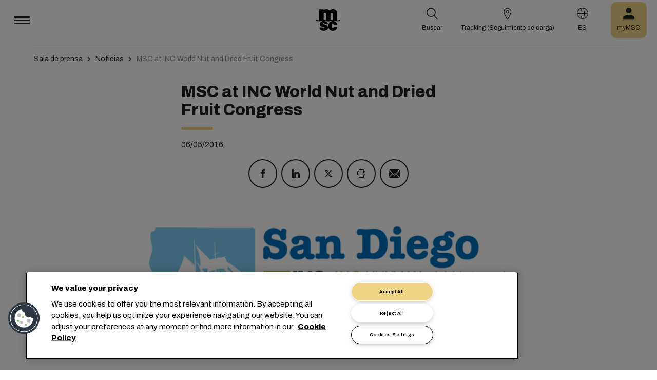

--- FILE ---
content_type: text/html; charset=utf-8
request_url: https://www.msc.com/es/newsroom/news/2016/may/msc-at-inc-world-nut-and-dried-fruit-congress
body_size: 13691
content:



<!DOCTYPE html>
<html lang="es" dir="ltr">
<head>
    <meta charset="utf-8">
    <meta name="viewport" content="width=device-width, initial-scale=1">
    <script type="module" src="/_sc/Assets/scripts/alpine.min.js?v=2953476"></script>
    <link href="/_sc/Assets/css/main.css?v=2953476" rel="stylesheet">
    <link rel="icon" type="image/x-icon" href="/_sc/Assets/images/favicons/favicon.ico?v=2953476">
        <script>
            window.dataLayer = window.dataLayer || [];
            function gtag() { dataLayer.push(arguments); }
            gtag('consent', 'default', {
                'ad_storage': 'denied',
                'analytics_storage': 'denied',
                'ad_personalization': 'denied',
                'ad_user_data': 'denied',
                'wait_for_update': 2000
            });
        </script>

	<script>
		var dataLayer = window.dataLayer = window.dataLayer || [];
		var dimensions = {
			"codeStatus": '200',
			"pageCategory": '',
			"pageName": 'MSC at INC World Nut and Dried Fruit Congress'
		};
		dataLayer.push(dimensions);
	</script>

    <!-- Google Tag Manager -->
<script>
        (function (w, d, s, l, i) {
            w[l] = w[l] || []; w[l].push({
                'gtm.start': new Date().getTime(),
                event: 'gtm.js'
            });
            var f = d.getElementsByTagName(s)[0],
                j = d.createElement(s),
                dl = l != 'dataLayer' ? '&l=' + l : '';
            j.async = true;
            j.src = '/metrics/?id=' + i + dl;
            f.parentNode.insertBefore(j, f);
        })(window, document, 'script', 'dataLayer', '');
</script>
    <!-- End Google Tag Manager -->
<script type="application/ld+json">
    {
    "@context": "https://schema.org/",
            "@id" : "www.msc.com/es/newsroom/news/2016/may/msc-at-inc-world-nut-and-dried-fruit-congress",
            "@type" : "Article",
            "url" : "www.msc.com/es/newsroom/news/2016/may/msc-at-inc-world-nut-and-dried-fruit-congress",
            "description" : "As a leader in dried fruit and nut transportation in the USA, MSC is pleased to exhibit at INC World Nut and Dried Fruit Congress in San Diego. ",
                        "headline" : "MSC at INC World Nut and Dried Fruit Congress",
                        "datePublished" : "5/6/2016 9:35:57 AM",
                        "image" : "/-/media/images/msc-cargo/articles/imported-articles/san_driego_2016_570x32.gif?rev=-1",
            "publisher": {
                "@type" : "Organization",
                "name" : "MSC",
                "url" : "https://www.msc.com/"
            },
            "author" : "MSC"
    }
</script>




<!-- OneTrust Cookies Consent Notice start for msc.com -->
<script src="https://cdn.cookielaw.org/consent/52856e67-db13-4ee2-a0ff-2746eb011113/otSDKStub.js"  type="text/javascript" charset="UTF-8" data-domain-script="52856e67-db13-4ee2-a0ff-2746eb011113" ></script>
<script type="text/javascript">
function OptanonWrapper() { }
</script>
<!-- OneTrust Cookies Consent Notice end for msc.com -->

<script
  src="https://privacyportal-eu-cdn.onetrust.com/consent-receipt-scripts/scripts/otconsent-1.0.min.js"
  type="text/javascript"
  data-ot-id="4d0f0420-9941-4d59-903c-3cb61fde5441"
  charset="UTF-8"
  id="consent-receipt-script"
  data-ot-consent-register-event="document-load"
></script>


<!-- Hotjar Tracking Code for https://www.msc.com -->
<script type="text/plain" class="optanon-category-C0002">
    (function(h,o,t,j,a,r){
        h.hj=h.hj||function(){(h.hj.q=h.hj.q||[]).push(arguments)};
        h._hjSettings={hjid:2787946,hjsv:6};
        a=o.getElementsByTagName('head')[0];
        r=o.createElement('script');r.async=1;
        r.src=t+h._hjSettings.hjid+j+h._hjSettings.hjsv;
        a.appendChild(r);
    })(window,document,'https://static.hotjar.com/c/hotjar-','.js?sv=');
</script>


	<title>MSC at INC World Nut and Dried Fruit Congress | MSC</title>
	<meta name="robots" content="index, follow" />
	<link rel="canonical" href="https://www.msc.com/en/newsroom/news/2016/may/msc-at-inc-world-nut-and-dried-fruit-congress" />

		<meta name="twitter:title" content="MSC at INC World Nut and Dried Fruit Congress | MSC" />
		<meta name="twitter:image" content="https://www.msc.com/-/media/images/msc-cargo/articles/imported-articles/san_driego_2016_570x32.gif?rev=-1" />
		<meta property="og:url" content="https://www.msc.com/en/newsroom/news/2016/may/msc-at-inc-world-nut-and-dried-fruit-congress" />
		<meta property="og:type" content="article" />
		<meta property="og:title" content="MSC at INC World Nut and Dried Fruit Congress | MSC" />
		<meta property="og:image" content="https://www.msc.com/-/media/images/msc-cargo/articles/imported-articles/san_driego_2016_570x32.gif?rev=-1" />
		<meta property="og:site_name" content="MSC" />
		<meta property="og:locale" content="en_US" />

    

<script>(window.BOOMR_mq=window.BOOMR_mq||[]).push(["addVar",{"rua.upush":"false","rua.cpush":"true","rua.upre":"false","rua.cpre":"true","rua.uprl":"false","rua.cprl":"false","rua.cprf":"false","rua.trans":"SJ-0614ae8d-633f-4257-af79-ff20c1e03b89","rua.cook":"false","rua.ims":"false","rua.ufprl":"false","rua.cfprl":"true","rua.isuxp":"false","rua.texp":"norulematch","rua.ceh":"false","rua.ueh":"false","rua.ieh.st":"0"}]);</script>
                              <script>!function(e){var n="https://s.go-mpulse.net/boomerang/";if("False"=="True")e.BOOMR_config=e.BOOMR_config||{},e.BOOMR_config.PageParams=e.BOOMR_config.PageParams||{},e.BOOMR_config.PageParams.pci=!0,n="https://s2.go-mpulse.net/boomerang/";if(window.BOOMR_API_key="Q3Z5L-LDXFN-XQVXZ-6VBTA-NUYWW",function(){function e(){if(!o){var e=document.createElement("script");e.id="boomr-scr-as",e.src=window.BOOMR.url,e.async=!0,i.parentNode.appendChild(e),o=!0}}function t(e){o=!0;var n,t,a,r,d=document,O=window;if(window.BOOMR.snippetMethod=e?"if":"i",t=function(e,n){var t=d.createElement("script");t.id=n||"boomr-if-as",t.src=window.BOOMR.url,BOOMR_lstart=(new Date).getTime(),e=e||d.body,e.appendChild(t)},!window.addEventListener&&window.attachEvent&&navigator.userAgent.match(/MSIE [67]\./))return window.BOOMR.snippetMethod="s",void t(i.parentNode,"boomr-async");a=document.createElement("IFRAME"),a.src="about:blank",a.title="",a.role="presentation",a.loading="eager",r=(a.frameElement||a).style,r.width=0,r.height=0,r.border=0,r.display="none",i.parentNode.appendChild(a);try{O=a.contentWindow,d=O.document.open()}catch(_){n=document.domain,a.src="javascript:var d=document.open();d.domain='"+n+"';void(0);",O=a.contentWindow,d=O.document.open()}if(n)d._boomrl=function(){this.domain=n,t()},d.write("<bo"+"dy onload='document._boomrl();'>");else if(O._boomrl=function(){t()},O.addEventListener)O.addEventListener("load",O._boomrl,!1);else if(O.attachEvent)O.attachEvent("onload",O._boomrl);d.close()}function a(e){window.BOOMR_onload=e&&e.timeStamp||(new Date).getTime()}if(!window.BOOMR||!window.BOOMR.version&&!window.BOOMR.snippetExecuted){window.BOOMR=window.BOOMR||{},window.BOOMR.snippetStart=(new Date).getTime(),window.BOOMR.snippetExecuted=!0,window.BOOMR.snippetVersion=12,window.BOOMR.url=n+"Q3Z5L-LDXFN-XQVXZ-6VBTA-NUYWW";var i=document.currentScript||document.getElementsByTagName("script")[0],o=!1,r=document.createElement("link");if(r.relList&&"function"==typeof r.relList.supports&&r.relList.supports("preload")&&"as"in r)window.BOOMR.snippetMethod="p",r.href=window.BOOMR.url,r.rel="preload",r.as="script",r.addEventListener("load",e),r.addEventListener("error",function(){t(!0)}),setTimeout(function(){if(!o)t(!0)},3e3),BOOMR_lstart=(new Date).getTime(),i.parentNode.appendChild(r);else t(!1);if(window.addEventListener)window.addEventListener("load",a,!1);else if(window.attachEvent)window.attachEvent("onload",a)}}(),"".length>0)if(e&&"performance"in e&&e.performance&&"function"==typeof e.performance.setResourceTimingBufferSize)e.performance.setResourceTimingBufferSize();!function(){if(BOOMR=e.BOOMR||{},BOOMR.plugins=BOOMR.plugins||{},!BOOMR.plugins.AK){var n="true"=="true"?1:0,t="",a="amgpdwyxhzesy2lqxktq-f-5be8916a7-clientnsv4-s.akamaihd.net",i="false"=="true"?2:1,o={"ak.v":"39","ak.cp":"439412","ak.ai":parseInt("795868",10),"ak.ol":"0","ak.cr":9,"ak.ipv":4,"ak.proto":"h2","ak.rid":"9d849da4","ak.r":47358,"ak.a2":n,"ak.m":"a","ak.n":"essl","ak.bpcip":"3.12.241.0","ak.cport":49456,"ak.gh":"23.208.24.232","ak.quicv":"","ak.tlsv":"tls1.3","ak.0rtt":"","ak.0rtt.ed":"","ak.csrc":"-","ak.acc":"","ak.t":"1768995495","ak.ak":"hOBiQwZUYzCg5VSAfCLimQ==r+4ct2qhknXAsxHAdKIjnsIDKP0InzEhKB2dqC84j7/hS/+Rzj/WsCKU7HebqRBoQ53tr+vvofHPwoS08drgqVbwiFPX/6fUsCDWT2p2hA9H21bOKcPBgkBoBTOaeqPayFbeUHA1bvc1SjuaYYYLCciE9Hoqu61SXVvE0zNkLEYjcy8BSNky4V8W5Sw9GydUgYMjUk/rozQieQNqz7A6N1SgRNSrTflcMElAhMCC9kEYFbxpkf3k097BqBUyRM4OQnSPu3f6u9GPFP0mLJO5by/Kxl0Lj8wyUzNfgUA0llUhOx8fa5sSG6HkUT4UP5qSWp0ByWezErDcLAIL8BNLOkb31hTdEC98/ojXHyvCkvluWhKm/xjBa2fnodXo9y5JGpETtZoYe1pQMIXB4Epom9k35/p7vS3mtZaGfmwEUBg=","ak.pv":"43","ak.dpoabenc":"","ak.tf":i};if(""!==t)o["ak.ruds"]=t;var r={i:!1,av:function(n){var t="http.initiator";if(n&&(!n[t]||"spa_hard"===n[t]))o["ak.feo"]=void 0!==e.aFeoApplied?1:0,BOOMR.addVar(o)},rv:function(){var e=["ak.bpcip","ak.cport","ak.cr","ak.csrc","ak.gh","ak.ipv","ak.m","ak.n","ak.ol","ak.proto","ak.quicv","ak.tlsv","ak.0rtt","ak.0rtt.ed","ak.r","ak.acc","ak.t","ak.tf"];BOOMR.removeVar(e)}};BOOMR.plugins.AK={akVars:o,akDNSPreFetchDomain:a,init:function(){if(!r.i){var e=BOOMR.subscribe;e("before_beacon",r.av,null,null),e("onbeacon",r.rv,null,null),r.i=!0}return this},is_complete:function(){return!0}}}}()}(window);</script></head>
<body>

	<!-- Google Tag Manager (noscript) -->
	<noscript>
		<iframe src="https://www.googletagmanager.com/ns.html?id=GTM-KJGHWFR"
				height="0" width="0" style="display:none;visibility:hidden"></iframe>
	</noscript>
	<!-- End Google Tag Manager (noscript) -->



    


<header class="msc-header c-black"
        :class="{ 'msc-header--opened' : opened, 'msc-header--sticky' : sticky }"
        x-data="mscHeader()"
        x-init="init()"
        data-open-menu-callback="false"
        @scroll.window="onScroll()"
        data-sticky="true"
        x-cloak>
    <div class="grid-container full">
        <div class="grid-x msc-header__container">
            <div class="cell small-5 msc-header__container__left">
                




<div class="msc-header__menu">
    <button class="msc-header__menu-burger" @click="toggleMenu()" :class="{ 'active': opened }">
        <span></span>
        <span></span>
        <span></span>
    </button>
    <div class="msc-navbar" :class="{ 'opened' : opened }">
        <div class="msc-navbar__steps" @click.away="closeMenu()">
            <div class="msc-navbar__step1" :class="{ 'bg-white' : opened, 'opened' : step2 }">
                    <nav class="msc-navbar__nav" x-ref="navmenu" aria-label="Main Menu" data-selectedpage1="" data-selectedpage2="" data-selectedpage3="" data-firstpage1="solutions" data-firstpage2="shipping solutions">
                        <ul class="msc-navbar__ul">
                                    <li class="msc-navbar__item">
                                            <a class="msc-navbar__link" :class="{ 'active' : step2 && page1 === 'solutions' }" @click="showStep2('solutions')">
                                                Soluciones
                                            </a>
                                            <div class="msc-navbar__step2 msc-navbar__step2--image"
                                                 :class="[step2 && page1 === 'solutions' ? 'active' : '' , expand ? 'expand' : '']">
                                                <div class="msc-navbar__step2-top">
                                                    <div class="top">
                                                        <a class="title">Soluciones</a>
                                                    </div>

                                                    <button class="msc-navbar__steps-back" @click="step2 = false">
                                                        <span class="msc-icon-arrow-back"></span>
                                                        <span class="desc">Atrás</span>
                                                    </button>
                                                </div>

                                                <div class="msc-navbar__step2-content">
                                                    <nav class="msc-navbar__nav" aria-label="Soluciones">
                                                        <ul class="msc-navbar__ul">
                                                                <li class="msc-navbar__item">
                                                                        <a class="msc-navbar__link" @click="showStep3('shipping solutions')" :class="{ 'active' : page2 === 'shipping solutions' }">
                                                                            <span> Shipping Solutions</span>
                                                                        </a>
                                                                        <div class="msc-navbar__step3" :class="{ 'active' : page2 === 'shipping solutions' }">
                                                                            <div class="msc-navbar__step3-content">
                                                                                <nav class="msc-navbar__nav" aria-label="Shipping Solutions">
                                                                                    <ul class="msc-navbar__ul">
                                                                                            <li class="msc-navbar__item">
                                                                                                <a href="/es/solutions/shipping-solutions" target="" class="msc-navbar__link" :class="{ 'active' : step3 && page3 === 'shipping solutions' }">All Shipping Solutions</a>
                                                                                            </li>
                                                                                            <li class="msc-navbar__item">
                                                                                                <a href="/es/solutions/dry-cargo" target="" class="msc-navbar__link" :class="{ 'active' : step3 && page3 === 'dry cargo' }">Dry Cargo</a>
                                                                                            </li>
                                                                                            <li class="msc-navbar__item">
                                                                                                <a href="/es/solutions/reefer-cargo" target="" class="msc-navbar__link" :class="{ 'active' : step3 && page3 === 'reefer cargo' }">Reefer Cargo</a>
                                                                                            </li>
                                                                                            <li class="msc-navbar__item">
                                                                                                <a href="/es/solutions/project-cargo" target="" class="msc-navbar__link" :class="{ 'active' : step3 && page3 === 'project cargo' }">Project Cargo</a>
                                                                                            </li>
                                                                                            <li class="msc-navbar__item">
                                                                                                <a href="/es/solutions/liquid-cargo-solution" target="" class="msc-navbar__link" :class="{ 'active' : step3 && page3 === 'liquid cargo' }">Liquid Cargo</a>
                                                                                            </li>
                                                                                            <li class="msc-navbar__item">
                                                                                                <a href="/es/solutions/our-trade-services" target="" class="msc-navbar__link" :class="{ 'active' : step3 && page3 === 'trade services' }">Trade Services</a>
                                                                                            </li>
                                                                                    </ul>

                                                                                    <div class="msc-navbar__step3-picture">
                                                                                            <img src="/-/media/images/msc-cargo/vessels/2010/2/msc18015651.jpg?rev=-1" alt="" />
                                                                                                                                                                                    <p class="description">Trabajar con MSC te permitirá conectarte a una red de expertos a través de 675 oficinas, que planifican más de 300 rutas internacionales a 520 puertos en más de 155 países, y nos comprometemos a ofrecer tarifas y tiempos de tránsito competitivos.</p>
                                                                                    </div>
                                                                                </nav>
                                                                            </div>
                                                                        </div>
                                                                </li>
                                                                <li class="msc-navbar__item">
                                                                        <a class="msc-navbar__link" @click="showStep3('inland solutions')" :class="{ 'active' : page2 === 'inland solutions' }">
                                                                            <span> Inland Transportation &amp; Logistics Solutions</span>
                                                                        </a>
                                                                        <div class="msc-navbar__step3" :class="{ 'active' : page2 === 'inland solutions' }">
                                                                            <div class="msc-navbar__step3-content">
                                                                                <nav class="msc-navbar__nav" aria-label="Inland Transportation &amp; Logistics Solutions">
                                                                                    <ul class="msc-navbar__ul">
                                                                                            <li class="msc-navbar__item">
                                                                                                <a href="/es/solutions/inland-solutions" target="" class="msc-navbar__link" :class="{ 'active' : step3 && page3 === 'inland' }">All Inland Transportation &amp; Logistics Solutions</a>
                                                                                            </li>
                                                                                            <li class="msc-navbar__item">
                                                                                                <a href="/es/solutions/intermodal" target="" class="msc-navbar__link" :class="{ 'active' : step3 && page3 === 'intermodal' }">Inland Transport</a>
                                                                                            </li>
                                                                                            <li class="msc-navbar__item">
                                                                                                <a href="/es/solutions/warehousing" target="" class="msc-navbar__link" :class="{ 'active' : step3 && page3 === 'warehousing and storage' }">Warehousing &amp; Storage</a>
                                                                                            </li>
                                                                                    </ul>

                                                                                    <div class="msc-navbar__step3-picture">
                                                                                                                                                                            </div>
                                                                                </nav>
                                                                            </div>
                                                                        </div>
                                                                </li>
                                                                <li class="msc-navbar__item">
                                                                        <a class="msc-navbar__link" @click="showStep3('digital solutions')" :class="{ 'active' : page2 === 'digital solutions' }">
                                                                            <span> Digital Business Solutions</span>
                                                                        </a>
                                                                        <div class="msc-navbar__step3" :class="{ 'active' : page2 === 'digital solutions' }">
                                                                            <div class="msc-navbar__step3-content">
                                                                                <nav class="msc-navbar__nav" aria-label="Digital Business Solutions">
                                                                                    <ul class="msc-navbar__ul">
                                                                                            <li class="msc-navbar__item">
                                                                                                <a href="/es/solutions/digital-solutions" target="" class="msc-navbar__link" :class="{ 'active' : step3 && page3 === 'digital' }">All Digital Business Solutions</a>
                                                                                            </li>
                                                                                            <li class="msc-navbar__item">
                                                                                                <a href="/es/solutions/digital-solutions/direct-integrations" target="" class="msc-navbar__link" :class="{ 'active' : step3 && page3 === 'direct integrations' }">Direct Integrations</a>
                                                                                            </li>
                                                                                            <li class="msc-navbar__item">
                                                                                                <a href="/es/solutions/digital-solutions/ebl" target="" class="msc-navbar__link" :class="{ 'active' : step3 && page3 === 'ebl' }">eBL</a>
                                                                                            </li>
                                                                                            <li class="msc-navbar__item">
                                                                                                <a href="/es/solutions/digital-solutions/smart-containers" target="" class="msc-navbar__link" :class="{ 'active' : step3 && page3 === 'smart containers' }">Smart Containers</a>
                                                                                            </li>
                                                                                            <li class="msc-navbar__item">
                                                                                                <a href="/es/solutions/digital-solutions/ireefer" target="" class="msc-navbar__link" :class="{ 'active' : step3 && page3 === 'ireefer' }">iReefer</a>
                                                                                            </li>
                                                                                    </ul>

                                                                                    <div class="msc-navbar__step3-picture">
                                                                                                                                                                            </div>
                                                                                </nav>
                                                                            </div>
                                                                        </div>
                                                                </li>
                                                                <li class="msc-navbar__item">
                                                                        <a class="msc-navbar__link" @click="showStep3('peace of mind solutions')" :class="{ 'active' : page2 === 'peace of mind solutions' }">
                                                                            <span> Cargo Cover</span>
                                                                        </a>
                                                                        <div class="msc-navbar__step3" :class="{ 'active' : page2 === 'peace of mind solutions' }">
                                                                            <div class="msc-navbar__step3-content">
                                                                                <nav class="msc-navbar__nav" aria-label="Cargo Cover">
                                                                                    <ul class="msc-navbar__ul">
                                                                                            <li class="msc-navbar__item">
                                                                                                <a href="/es/solutions/peace-of-mind-solutions" target="" class="msc-navbar__link" :class="{ 'active' : step3 && page3 === 'peace' }">Todas las Cargo Cover Solutions</a>
                                                                                            </li>
                                                                                            <li class="msc-navbar__item">
                                                                                                <a href="/es/solutions/extended-protection" target="" class="msc-navbar__link" :class="{ 'active' : step3 && page3 === 'extended protection' }">MSC Extended Protection</a>
                                                                                            </li>
                                                                                            <li class="msc-navbar__item">
                                                                                                <a href="/es/solutions/cargo-insurance" target="" class="msc-navbar__link" :class="{ 'active' : step3 && page3 === 'cargo insurance' }">Marine Cargo Insurance</a>
                                                                                            </li>
                                                                                    </ul>

                                                                                    <div class="msc-navbar__step3-picture">
                                                                                                                                                                            </div>
                                                                                </nav>
                                                                            </div>
                                                                        </div>
                                                                </li>
                                                                <li class="msc-navbar__item">
                                                                        <a class="msc-navbar__link" @click="showStep3('sensitive cargo solutions')" :class="{ 'active' : page2 === 'sensitive cargo solutions' }">
                                                                            <span> Sensitive Cargo Solutions</span>
                                                                        </a>
                                                                        <div class="msc-navbar__step3" :class="{ 'active' : page2 === 'sensitive cargo solutions' }">
                                                                            <div class="msc-navbar__step3-content">
                                                                                <nav class="msc-navbar__nav" aria-label="Sensitive Cargo Solutions">
                                                                                    <ul class="msc-navbar__ul">
                                                                                            <li class="msc-navbar__item">
                                                                                                <a href="/es/solutions/thermal-liner-solution" target="" class="msc-navbar__link" :class="{ 'active' : step3 && page3 === 'msc thermal liner solution' }">MSC Thermal Liner Solution</a>
                                                                                            </li>
                                                                                    </ul>

                                                                                    <div class="msc-navbar__step3-picture">
                                                                                                                                                                            </div>
                                                                                </nav>
                                                                            </div>
                                                                        </div>
                                                                </li>
                                                        </ul>
                                                    </nav>
                                                </div>
                                            </div>
                                    </li>
                                    <li class="msc-navbar__item">
                                            <a class="msc-navbar__link" :class="{ 'active' : step2 && page1 === 'industries' }" @click="showStep2('industries')">
                                                Sectores
                                            </a>
                                            <div class="msc-navbar__step2 msc-navbar__step2--image"
                                                 :class="[step2 && page1 === 'industries' ? 'active' : '' , expand ? 'expand' : '']">
                                                <div class="msc-navbar__step2-top">
                                                    <div class="top">
                                                        <a class="title">Sectores</a>
                                                    </div>

                                                    <button class="msc-navbar__steps-back" @click="step2 = false">
                                                        <span class="msc-icon-arrow-back"></span>
                                                        <span class="desc">Atrás</span>
                                                    </button>
                                                </div>

                                                <div class="msc-navbar__step2-content">
                                                    <nav class="msc-navbar__nav" aria-label="Sectores">
                                                        <ul class="msc-navbar__ul">
                                                                <li class="msc-navbar__item">
                                                                        <a class="msc-navbar__link" @click="showStep3('agriculture')" :class="{ 'active' : page2 === 'agriculture' }">
                                                                            <span> Agricultura</span>
                                                                        </a>
                                                                        <div class="msc-navbar__step3" :class="{ 'active' : page2 === 'agriculture' }">
                                                                            <div class="msc-navbar__step3-content">
                                                                                <nav class="msc-navbar__nav" aria-label="Agricultura">
                                                                                    <ul class="msc-navbar__ul">
                                                                                            <li class="msc-navbar__item">
                                                                                                <a href="/es/industries/agriculture" target="" class="msc-navbar__link" :class="{ 'active' : step3 && page3 === 'overview' }">Panorama general</a>
                                                                                            </li>
                                                                                            <li class="msc-navbar__item">
                                                                                                <a href="/es/industries/agriculture/cashews" target="" class="msc-navbar__link" :class="{ 'active' : step3 && page3 === 'cashews' }">Caj&#250;s</a>
                                                                                            </li>
                                                                                            <li class="msc-navbar__item">
                                                                                                <a href="/es/industries/agriculture/cocoa" target="" class="msc-navbar__link" :class="{ 'active' : step3 && page3 === 'cocoa' }">Cacao</a>
                                                                                            </li>
                                                                                            <li class="msc-navbar__item">
                                                                                                <a href="/es/industries/agriculture/coffee" target="" class="msc-navbar__link" :class="{ 'active' : step3 && page3 === 'coffee' }">Caf&#233;</a>
                                                                                            </li>
                                                                                            <li class="msc-navbar__item">
                                                                                                <a href="/es/industries/agriculture/cotton" target="" class="msc-navbar__link" :class="{ 'active' : step3 && page3 === 'cotton' }">Algod&#243;n</a>
                                                                                            </li>
                                                                                            <li class="msc-navbar__item">
                                                                                                <a href="/es/industries/agriculture/dried-fruits-and-nuts" target="" class="msc-navbar__link" :class="{ 'active' : step3 && page3 === 'dfn' }">Frutos Secos y Nueces</a>
                                                                                            </li>
                                                                                            <li class="msc-navbar__item">
                                                                                                <a href="/es/industries/agriculture/rice" target="" class="msc-navbar__link" :class="{ 'active' : step3 && page3 === 'rice' }">Arroz</a>
                                                                                            </li>
                                                                                            <li class="msc-navbar__item">
                                                                                                <a href="/es/industries/agriculture/sesame" target="" class="msc-navbar__link" :class="{ 'active' : step3 && page3 === 'sesame' }">S&#233;samo</a>
                                                                                            </li>
                                                                                            <li class="msc-navbar__item">
                                                                                                <a href="/es/industries/agriculture/sugar" target="" class="msc-navbar__link" :class="{ 'active' : step3 && page3 === 'sugar' }">Az&#250;car</a>
                                                                                            </li>
                                                                                    </ul>

                                                                                    <div class="msc-navbar__step3-picture">
                                                                                                                                                                            </div>
                                                                                </nav>
                                                                            </div>
                                                                        </div>
                                                                </li>
                                                                <li class="msc-navbar__item">
                                                                        <a class="msc-navbar__link" @click="showStep3('automotive')" :class="{ 'active' : page2 === 'automotive' }">
                                                                            <span> Automotores</span>
                                                                        </a>
                                                                        <div class="msc-navbar__step3" :class="{ 'active' : page2 === 'automotive' }">
                                                                            <div class="msc-navbar__step3-content">
                                                                                <nav class="msc-navbar__nav" aria-label="Automotores">
                                                                                    <ul class="msc-navbar__ul">
                                                                                            <li class="msc-navbar__item">
                                                                                                <a href="/es/industries/automotive" target="" class="msc-navbar__link" :class="{ 'active' : step3 && page3 === 'overview' }">Panorama general</a>
                                                                                            </li>
                                                                                            <li class="msc-navbar__item">
                                                                                                <a href="/es/industries/automotive/complete-cars" target="" class="msc-navbar__link" :class="{ 'active' : step3 && page3 === 'complete cars' }">Autom&#243;viles completos</a>
                                                                                            </li>
                                                                                            <li class="msc-navbar__item">
                                                                                                <a href="/es/industries/automotive/used-cars" target="" class="msc-navbar__link" :class="{ 'active' : step3 && page3 === 'used cars' }">Used Cars</a>
                                                                                            </li>
                                                                                            <li class="msc-navbar__item">
                                                                                                <a href="/es/industries/automotive/car-parts" target="" class="msc-navbar__link" :class="{ 'active' : step3 && page3 === 'car parts' }">Partes de autom&#243;viles</a>
                                                                                            </li>
                                                                                    </ul>

                                                                                    <div class="msc-navbar__step3-picture">
                                                                                                                                                                            </div>
                                                                                </nav>
                                                                            </div>
                                                                        </div>
                                                                </li>
                                                                <li class="msc-navbar__item">
                                                                        <a class="msc-navbar__link" @click="showStep3('chemicals')" :class="{ 'active' : page2 === 'chemicals' }">
                                                                            <span> Sustancias Qu&#237;micas, Petroqu&#237;micos y Pl&#225;sticos</span>
                                                                        </a>
                                                                        <div class="msc-navbar__step3" :class="{ 'active' : page2 === 'chemicals' }">
                                                                            <div class="msc-navbar__step3-content">
                                                                                <nav class="msc-navbar__nav" aria-label="Sustancias Qu&#237;micas, Petroqu&#237;micos y Pl&#225;sticos">
                                                                                    <ul class="msc-navbar__ul">
                                                                                            <li class="msc-navbar__item">
                                                                                                <a href="/es/industries/chemicals-and-petrochemicals" target="" class="msc-navbar__link" :class="{ 'active' : step3 && page3 === 'chemicals and petrochemicals' }">Sustancias Qu&#237;micas y Petroqu&#237;micos</a>
                                                                                            </li>
                                                                                            <li class="msc-navbar__item">
                                                                                                <a href="/es/industries/plastics-and-rubber-products" target="" class="msc-navbar__link" :class="{ 'active' : step3 && page3 === 'plastics and rubber products' }">Productos Pl&#225;sticos y de Caucho</a>
                                                                                            </li>
                                                                                    </ul>

                                                                                    <div class="msc-navbar__step3-picture">
                                                                                                                                                                            </div>
                                                                                </nav>
                                                                            </div>
                                                                        </div>
                                                                </li>
                                                                <li class="msc-navbar__item">
                                                                        <a class="msc-navbar__link" @click="showStep3('food and beverages')" :class="{ 'active' : page2 === 'food and beverages' }">
                                                                            <span> Alimentos y Bebidas</span>
                                                                        </a>
                                                                        <div class="msc-navbar__step3" :class="{ 'active' : page2 === 'food and beverages' }">
                                                                            <div class="msc-navbar__step3-content">
                                                                                <nav class="msc-navbar__nav" aria-label="Alimentos y Bebidas">
                                                                                    <ul class="msc-navbar__ul">
                                                                                            <li class="msc-navbar__item">
                                                                                                <a href="/es/industries/food-and-beverages" target="" class="msc-navbar__link" :class="{ 'active' : step3 && page3 === 'overview' }">Panorama general</a>
                                                                                            </li>
                                                                                            <li class="msc-navbar__item">
                                                                                                <a href="/es/industries/food-and-beverages/beverages" target="" class="msc-navbar__link" :class="{ 'active' : step3 && page3 === 'beverages' }">Bebidas</a>
                                                                                            </li>
                                                                                            <li class="msc-navbar__item">
                                                                                                <a href="/es/industries/food-and-beverages/dairy-and-milk-products" target="" class="msc-navbar__link" :class="{ 'active' : step3 && page3 === 'dairy' }">Productos l&#225;cteos</a>
                                                                                            </li>
                                                                                            <li class="msc-navbar__item">
                                                                                                <a href="/es/industries/food-and-beverages/meat" target="" class="msc-navbar__link" :class="{ 'active' : step3 && page3 === 'meat' }">Carne</a>
                                                                                            </li>
                                                                                            <li class="msc-navbar__item">
                                                                                                <a href="/es/industries/food-and-beverages/seafood" target="" class="msc-navbar__link" :class="{ 'active' : step3 && page3 === 'seafood' }">Mariscos</a>
                                                                                            </li>
                                                                                            <li class="msc-navbar__item">
                                                                                                <a href="/es/industries/food-and-beverages/tea" target="" class="msc-navbar__link" :class="{ 'active' : step3 && page3 === 'tea' }">T&#233;</a>
                                                                                            </li>
                                                                                    </ul>

                                                                                    <div class="msc-navbar__step3-picture">
                                                                                                                                                                            </div>
                                                                                </nav>
                                                                            </div>
                                                                        </div>
                                                                </li>
                                                                <li class="msc-navbar__item">
                                                                        <a class="msc-navbar__link" @click="showStep3('fruits and vegetables')" :class="{ 'active' : page2 === 'fruits and vegetables' }">
                                                                            <span> Frutas y Vegetales</span>
                                                                        </a>
                                                                        <div class="msc-navbar__step3" :class="{ 'active' : page2 === 'fruits and vegetables' }">
                                                                            <div class="msc-navbar__step3-content">
                                                                                <nav class="msc-navbar__nav" aria-label="Frutas y Vegetales">
                                                                                    <ul class="msc-navbar__ul">
                                                                                            <li class="msc-navbar__item">
                                                                                                <a href="/es/industries/fruits" target="" class="msc-navbar__link" :class="{ 'active' : step3 && page3 === 'fruits' }">Frutas</a>
                                                                                            </li>
                                                                                            <li class="msc-navbar__item">
                                                                                                <a href="/es/industries/fruits/avocados" target="" class="msc-navbar__link" :class="{ 'active' : step3 && page3 === 'avocados' }">Paltas</a>
                                                                                            </li>
                                                                                            <li class="msc-navbar__item">
                                                                                                <a href="/es/industries/fruits/bananas" target="" class="msc-navbar__link" :class="{ 'active' : step3 && page3 === 'bananas' }">Pl&#225;tanos</a>
                                                                                            </li>
                                                                                            <li class="msc-navbar__item">
                                                                                                <a href="/es/industries/fruits/mangoes" target="" class="msc-navbar__link" :class="{ 'active' : step3 && page3 === 'mangoes' }">Mangos</a>
                                                                                            </li>
                                                                                            <li class="msc-navbar__item">
                                                                                                <a href="/es/industries/fruits/cherries" target="" class="msc-navbar__link" :class="{ 'active' : step3 && page3 === 'cherries' }">Cerezas</a>
                                                                                            </li>
                                                                                            <li class="msc-navbar__item">
                                                                                                <a href="/es/industries/fruits/citrus" target="" class="msc-navbar__link" :class="{ 'active' : step3 && page3 === 'citrus' }">C&#237;tricos</a>
                                                                                            </li>
                                                                                            <li class="msc-navbar__item">
                                                                                                <a href="/es/industries/fruits/vegetables" target="" class="msc-navbar__link" :class="{ 'active' : step3 && page3 === 'vegetables' }">Verduras</a>
                                                                                            </li>
                                                                                    </ul>

                                                                                    <div class="msc-navbar__step3-picture">
                                                                                                                                                                            </div>
                                                                                </nav>
                                                                            </div>
                                                                        </div>
                                                                </li>
                                                                <li class="msc-navbar__item">
                                                                        <a class="msc-navbar__link" href="/es/industries/mining-and-minerals" target="" :class="{ 'active' : page2 === 'mining and minerals' }">
                                                                            <span> Miner&#237;a y Minerales</span>
                                                                        </a>
                                                                </li>
                                                                <li class="msc-navbar__item">
                                                                        <a class="msc-navbar__link" href="/es/industries/pharma" target="" :class="{ 'active' : page2 === 'pharma' }">
                                                                            <span> Productos Farmac&#233;uticos</span>
                                                                        </a>
                                                                </li>
                                                                <li class="msc-navbar__item">
                                                                        <a class="msc-navbar__link" href="/es/industries/pulp-paper-and-forestry-products" target="" :class="{ 'active' : page2 === 'pulp paper and forestry products' }">
                                                                            <span> Pulpa, Papel y Productos Forestales</span>
                                                                        </a>
                                                                </li>
                                                                <li class="msc-navbar__item">
                                                                        <a class="msc-navbar__link" @click="showStep3('retail')" :class="{ 'active' : page2 === 'retail' }">
                                                                            <span> Comercio minorista</span>
                                                                        </a>
                                                                        <div class="msc-navbar__step3" :class="{ 'active' : page2 === 'retail' }">
                                                                            <div class="msc-navbar__step3-content">
                                                                                <nav class="msc-navbar__nav" aria-label="Comercio minorista">
                                                                                    <ul class="msc-navbar__ul">
                                                                                            <li class="msc-navbar__item">
                                                                                                <a href="/es/industries/retail" target="" class="msc-navbar__link" :class="{ 'active' : step3 && page3 === 'retail' }">Panorama general</a>
                                                                                            </li>
                                                                                            <li class="msc-navbar__item">
                                                                                                <a href="/es/industries/retail/apparel" target="" class="msc-navbar__link" :class="{ 'active' : step3 && page3 === 'apparel' }">Vestimenta</a>
                                                                                            </li>
                                                                                            <li class="msc-navbar__item">
                                                                                                <a href="/es/industries/retail/cosmetics" target="" class="msc-navbar__link" :class="{ 'active' : step3 && page3 === 'cosmetics' }">Productos cosm&#233;ticos</a>
                                                                                            </li>
                                                                                            <li class="msc-navbar__item">
                                                                                                <a href="/es/industries/retail/white-goods-and-electronics" target="" class="msc-navbar__link" :class="{ 'active' : step3 && page3 === 'white goods' }">Electrodom&#233;sticos y electr&#243;nica</a>
                                                                                            </li>
                                                                                    </ul>

                                                                                    <div class="msc-navbar__step3-picture">
                                                                                                                                                                            </div>
                                                                                </nav>
                                                                            </div>
                                                                        </div>
                                                                </li>
                                                        </ul>
                                                    </nav>
                                                </div>
                                            </div>
                                    </li>
                                    <li class="msc-navbar__item">
                                            <a href="/es/ebusiness" target="" class="msc-navbar__link" @click="showStep2('ebusiness')" :class="{ 'active' : step2 && page1 === 'ebusiness' }">
                                                eBusiness
                                            </a>
                                    </li>
                                    <li class="msc-navbar__item">
                                            <a class="msc-navbar__link" :class="{ 'active' : step2 && page1 === 'sustainability' }" @click="showStep2('sustainability')">
                                                Sostenibilidad
                                            </a>
                                            <div class="msc-navbar__step2 msc-navbar__step2--image"
                                                 :class="[step2 && page1 === 'sustainability' ? 'active' : '' , expand ? 'expand' : '']">
                                                <div class="msc-navbar__step2-top">
                                                    <div class="top">
                                                        <a class="title">Sostenibilidad</a>
                                                    </div>

                                                    <button class="msc-navbar__steps-back" @click="step2 = false">
                                                        <span class="msc-icon-arrow-back"></span>
                                                        <span class="desc">Atrás</span>
                                                    </button>
                                                </div>

                                                <div class="msc-navbar__step2-content">
                                                    <nav class="msc-navbar__nav" aria-label="Sostenibilidad">
                                                        <ul class="msc-navbar__ul">
                                                                <li class="msc-navbar__item">
                                                                        <a class="msc-navbar__link" href="/es/sustainability" target="" :class="{ 'active' : page2 === 'our purpose' }">
                                                                            <span> Nuestro prop&#243;sito</span>
                                                                        </a>
                                                                </li>
                                                                <li class="msc-navbar__item">
                                                                        <a class="msc-navbar__link" @click="showStep3('enabling logistics decarbonisation')" :class="{ 'active' : page2 === 'enabling logistics decarbonisation' }">
                                                                            <span> La descarbonizaci&#243;n de la log&#237;stica</span>
                                                                        </a>
                                                                        <div class="msc-navbar__step3" :class="{ 'active' : page2 === 'enabling logistics decarbonisation' }">
                                                                            <div class="msc-navbar__step3-content">
                                                                                <nav class="msc-navbar__nav" aria-label="La descarbonizaci&#243;n de la log&#237;stica">
                                                                                    <ul class="msc-navbar__ul">
                                                                                            <li class="msc-navbar__item">
                                                                                                <a href="/es/sustainability/enabling-logistics-decarbonization" target="" class="msc-navbar__link" :class="{ 'active' : step3 && page3 === 'enabling logistics  decarbonisation' }">Fomentamos la descarbonizaci&#243;n de la log&#237;stica</a>
                                                                                            </li>
                                                                                            <li class="msc-navbar__item">
                                                                                                <a href="/es/sustainability/enabling-logistics-decarbonization/journey-to-net-zero" target="" class="msc-navbar__link" :class="{ 'active' : step3 && page3 === 'journey to net zero' }">Biofuel Solution</a>
                                                                                            </li>
                                                                                            <li class="msc-navbar__item">
                                                                                                <a href="/es/carbon-calculator" target="" class="msc-navbar__link" :class="{ 'active' : step3 && page3 === 'carbon calculator' }">Calculadora de carbono de MSC</a>
                                                                                            </li>
                                                                                    </ul>

                                                                                    <div class="msc-navbar__step3-picture">
                                                                                                                                                                            </div>
                                                                                </nav>
                                                                            </div>
                                                                        </div>
                                                                </li>
                                                                <li class="msc-navbar__item">
                                                                        <a class="msc-navbar__link" href="/es/sustainability/fostering-inclusive-trade" target="" :class="{ 'active' : page2 === 'fostering inclusive trade' }">
                                                                            <span> Fomentamos el comercio inclusivo</span>
                                                                        </a>
                                                                </li>
                                                                <li class="msc-navbar__item">
                                                                        <a class="msc-navbar__link" href="/es/sustainability/addressing-social-challenges" target="" :class="{ 'active' : page2 === 'addressing social challenges' }">
                                                                            <span> Abordamos los desaf&#237;os sociales</span>
                                                                        </a>
                                                                </li>
                                                                <li class="msc-navbar__item">
                                                                        <a class="msc-navbar__link" href="/es/sustainability/blue-planet/whale-protection" target="" :class="{ 'active' : page2 === 'protecting whales' }">
                                                                            <span> Protecting Whales</span>
                                                                        </a>
                                                                </li>
                                                                <li class="msc-navbar__item">
                                                                        <a class="msc-navbar__link" @click="showStep3('sustainability report')" :class="{ 'active' : page2 === 'sustainability report' }">
                                                                            <span> Informe de Sostenibilidad</span>
                                                                        </a>
                                                                        <div class="msc-navbar__step3" :class="{ 'active' : page2 === 'sustainability report' }">
                                                                            <div class="msc-navbar__step3-content">
                                                                                <nav class="msc-navbar__nav" aria-label="Informe de Sostenibilidad">
                                                                                    <ul class="msc-navbar__ul">
                                                                                            <li class="msc-navbar__item">
                                                                                                <a href="https://www.msc.com/en/sustainability#downloadreport" target="" class="msc-navbar__link" :class="{ 'active' : step3 && page3 === 'latest sustainability report' }">Informe de sostenibilidad&#160;2024</a>
                                                                                            </li>
                                                                                    </ul>

                                                                                    <div class="msc-navbar__step3-picture">
                                                                                                                                                                            </div>
                                                                                </nav>
                                                                            </div>
                                                                        </div>
                                                                </li>
                                                                <li class="msc-navbar__item">
                                                                        <a class="msc-navbar__link" href="/es/sustainability/partnerships" target="" :class="{ 'active' : page2 === 'partnerships' }">
                                                                            <span> Asociaciones</span>
                                                                        </a>
                                                                </li>
                                                                <li class="msc-navbar__item">
                                                                        <a class="msc-navbar__link" href="/es/sustainability/certifications" target="" :class="{ 'active' : page2 === 'certifications' }">
                                                                            <span> Certificados</span>
                                                                        </a>
                                                                </li>
                                                                <li class="msc-navbar__item">
                                                                        <a class="msc-navbar__link" @click="showStep3('code of conduct')" :class="{ 'active' : page2 === 'code of conduct' }">
                                                                            <span> C&#243;digo de Conducta</span>
                                                                        </a>
                                                                        <div class="msc-navbar__step3" :class="{ 'active' : page2 === 'code of conduct' }">
                                                                            <div class="msc-navbar__step3-content">
                                                                                <nav class="msc-navbar__nav" aria-label="C&#243;digo de Conducta">
                                                                                    <ul class="msc-navbar__ul">
                                                                                            <li class="msc-navbar__item">
                                                                                                <a href="/es/sustainability/msc-code-of-conduct" target="" class="msc-navbar__link" :class="{ 'active' : step3 && page3 === 'msc code of  business conduct' }">C&#243;digo de Conducta Empresarial de MSC</a>
                                                                                            </li>
                                                                                            <li class="msc-navbar__item">
                                                                                                <a href="/es/sustainability/msc-supplier-code-of-conduct" target="" class="msc-navbar__link" :class="{ 'active' : step3 && page3 === 'supplier code of conduct' }">C&#243;digo de Conducta para Proveedores de MSC</a>
                                                                                            </li>
                                                                                    </ul>

                                                                                    <div class="msc-navbar__step3-picture">
                                                                                                                                                                            </div>
                                                                                </nav>
                                                                            </div>
                                                                        </div>
                                                                </li>
                                                                <li class="msc-navbar__item">
                                                                        <a class="msc-navbar__link" href="/es/sustainability/msc-modern-slavery-transparency-statement" target="" :class="{ 'active' : page2 === 'msc modern slavery statements' }">
                                                                            <span> Declaraci&#243;n de Transparencia de MSC contra la Esclavitud Moderna</span>
                                                                        </a>
                                                                </li>
                                                                <li class="msc-navbar__item">
                                                                        <a class="msc-navbar__link" href="/es/sustainability/msc-ship-recycling-policy" target="" :class="{ 'active' : page2 === 'ship recycling policy' }">
                                                                            <span> Pol&#237;tica de MSC sobre reciclaje de buques</span>
                                                                        </a>
                                                                </li>
                                                        </ul>
                                                    </nav>
                                                </div>
                                            </div>
                                    </li>
                                    <li class="msc-navbar__item">
                                            <a class="msc-navbar__link" @click="showStep2('about us')" :class="{ 'active' : step2 && page1 === 'about us' }">
                                                Acerca de nosotros
                                            </a>
                                            <div class="msc-navbar__step2 bg-light-grey" :class="{ 'active' : step2 && page1 === 'about us' }">
                                                <div class="msc-navbar__step2-top">
                                                    <div class="top">
                                                        <a class="title">Acerca de nosotros</a>
                                                    </div>

                                                    <button class="msc-navbar__steps-back" @click="step2 = false">
                                                        <span class="msc-icon-arrow-back"></span>
                                                        <span class="desc">Atrás</span>
                                                    </button>
                                                </div>

                                                
                                                <div class="msc-navbar__step2-content" x-on:resize.window="getWidthBurgerMenuOpened()">
                                                    <nav class="msc-navbar__nav" aria-label="Acerca de nosotros">
                                                        <ul class="msc-navbar__ul">
                                                                <li class="msc-navbar__item">
                                                                    

                                                                        <a class="msc-navbar__link" href="/es/about-us/management" :class="{ 'active' : step2 && page2 === 'management' }">
                                                                            <span> Direcci&#243;n</span>
                                                                        </a>
                                                                </li>
                                                                <li class="msc-navbar__item">
                                                                    

                                                                        <a class="msc-navbar__link" href="/es/about-us/msc-foundation" :class="{ 'active' : step2 && page2 === 'msc foundation' }">
                                                                            <span> Fundaci&#243;n MSC</span>
                                                                        </a>
                                                                </li>
                                                                <li class="msc-navbar__item">
                                                                    

                                                                        <a class="msc-navbar__link" href="/es/about-us/msc-group" :class="{ 'active' : step2 && page2 === 'msc group' }">
                                                                            <span> Grupo MSC</span>
                                                                        </a>
                                                                </li>
                                                        </ul>
                                                    </nav>
                                                </div>
                                            </div>
                                    </li>
                        </ul>
                    </nav>
                                    <nav class="msc-navbar__small" aria-label="Menú reducido">
                        <ul class="msc-navbar__ul">
                                <li class="msc-navbar__item">
                                    <span class="msc-navbar__small-icon bg-primary">
                                            <span class="msc-icon-calendar"></span>
                                    </span>
<a href="/es/search-a-schedule" class="msc-navbar__link" title="Search a schedule" >Salidas</a>                                </li>
                                <li class="msc-navbar__item">
                                    <span class="msc-navbar__small-icon bg-primary">
                                            <span class="msc-icon-marker"></span>
                                    </span>
<a href="/es/track-a-shipment" class="msc-navbar__link" title="MSC Suivi" >Tracking (Seguimiento de carga)</a>                                </li>
                                <li class="msc-navbar__item">
                                    <span class="msc-navbar__small-icon bg-primary">
                                            <span class="msc-icon-user"></span>
                                    </span>
<a href="https://mymsc.com/mymsc/" class="msc-navbar__link" target="_blank" title="Log in to myMSC " rel="noopener noreferrer" >myMSC</a>                                </li>
                        </ul>
                    </nav>
                                    <nav class="msc-navbar__info" aria-label="Menú de información">
                        <ul class="msc-navbar__ul">
                                <li class="msc-navbar__item ">
<a href="/es/newsroom" class="msc-navbar__link" title="MSC Newsroom" >Sala de prensa</a>                                </li>
                                <li class="msc-navbar__item ">
<a href="/es/events" class="msc-navbar__link" title="Stay up to date with events and meet us there" >Eventos</a>                                </li>
                                <li class="msc-navbar__item ">
<a href="/es/lp/blog" class="msc-navbar__link" title="Catching Waves with MSC Blogs and Articles" >Blog</a>                                </li>
                                <li class="msc-navbar__item ">
<a href="/es/local-information" class="msc-navbar__link" title="MSC Local Information" >Información local</a>                                </li>
                                <li class="msc-navbar__item ">
<a href="/es/careers" class="msc-navbar__link" title="Careers at MSC" >Oportunidades profesionales</a>                                </li>
                                <li class="msc-navbar__item ">
<a href="/es/contact-us" class="msc-navbar__link" title="Contact us" >Contacta con nosotros</a>                                </li>
                                <li class="msc-navbar__item ">
<a href="/es/tools" class="msc-navbar__link" title="MSC Tools" >Herramientas</a>                                </li>
                                <li class="msc-navbar__item hide-for-medium">
<a href="/es/search" class="msc-navbar__link" target="|Custom" >Buscar</a>                                </li>
                        </ul>
                    </nav>

                <nav class="msc-navbar__languages" :class="{'fixed' : stepLangs}" aria-label="Languages Menu">
                    <button class="msc-link-arrow-down-icon" @click="showStepLangs()">
                        <span class="msc-icon-globe"></span>
                        <span>Language</span>
                        <span class="msc-icon-chevron"></span>
                    </button>

                    <div class="msc-navbar__languages-list" x-show="stepLangs">

<ul>
                <li>
                    <a title="Ingl&#233;s" href="https://www.msc.com/en/newsroom/news/2016/may/msc-at-inc-world-nut-and-dried-fruit-congress">ENGLISH</a>
                </li>
                <li>
                    <a title="Espa&#241;ol" href="https://www.msc.com/es/newsroom/news/2016/may/msc-at-inc-world-nut-and-dried-fruit-congress">ESPA&#209;OL</a>
                </li>
                <li>
                    <a title="Turco" href="https://www.msc.com/tr/newsroom/news/2016/may/msc-at-inc-world-nut-and-dried-fruit-congress">T&#220;RK&#199;E</a>
                </li>
                <li>
                    <a title="Franc&#233;s" href="https://www.msc.com/fr/newsroom/news/2016/may/msc-at-inc-world-nut-and-dried-fruit-congress">FRAN&#199;AIS</a>
                </li>
                <li>
                    <a title="Ruso" href="https://www.msc.com/ru/newsroom/news/2016/may/msc-at-inc-world-nut-and-dried-fruit-congress">PУССКИЙ</a>
                </li>
                <li>
                    <a title="Portugu&#233;s" href="https://www.msc.com/pt/newsroom/news/2016/may/msc-at-inc-world-nut-and-dried-fruit-congress">PORTUGU&#202;S</a>
                </li>
                <li>
                    <a title="Chino" href="https://www.msc.com/zh/newsroom/news/2016/may/msc-at-inc-world-nut-and-dried-fruit-congress">中文</a>
                </li>
                <li>
                    <a title="&#193;rabe" href="https://www.msc.com/ar/newsroom/news/2016/may/msc-at-inc-world-nut-and-dried-fruit-congress">العربية</a>
                </li>
                <li>
                    <a title="Alem&#225;n" href="https://www.msc.com/de/newsroom/news/2016/may/msc-at-inc-world-nut-and-dried-fruit-congress">DEUTSCH</a>
                </li>
                <li>
                    <a title="Japon&#233;s" href="https://www.msc.com/ja/newsroom/news/2016/may/msc-at-inc-world-nut-and-dried-fruit-congress">日本語</a>
                </li>
                <li>
                    <a title="Coreano" href="https://www.msc.com/ko/newsroom/news/2016/may/msc-at-inc-world-nut-and-dried-fruit-congress">한국어</a>
                </li>
                <li>
                    <a title="Italiano" href="https://www.msc.com/it/newsroom/news/2016/may/msc-at-inc-world-nut-and-dried-fruit-congress">ITALIANO</a>
                </li>
</ul>                    </div>
                </nav>
            </div>
        </div>
    </div>
</div>


<div class="msc-header__container__left--ctas">
    <div class="msc-header__menu">

<a href="/es/search-a-schedule" class="msc-header__menu-cta msc-cta msc-cta--secondary msc-cta--no-arrow" title="Search a schedule" >Salidas</a>            </div>
    </div>            </div>
            <div class="cell small-2 msc-header__container__center">
                <div class="msc-header__logo" title="">
    <a href="/">
		<span class="msc-icon-msc"></span>
    </a>
</div>
            </div>
            <div class="cell small-5 msc-header__container__right">
                

<div class="msc-header__nav">
    <nav aria-label="Header Menu">
        <ul class="msc-header__nav-list">

<li>
	<button class="msc-header__nav-item msc-header__search" :class="{ 'msc-header__nav-item--active' : showGlobalSearch }" @click="showSearch()">
		<span class="msc-icon-search"></span>
		<span class="name">Buscar</span>
	</button>
	<nav x-show="showGlobalSearch" @click.away="showGlobalSearch = false" x-cloak aria-label="Search Menu">


<div class="msc-global-search"
		x-data="mscGlobalSearch()"
		x-init="init()"
		@click.away="search = ''"
		data-content-type="PageContent"
		:class="{ 'msc-search-autocomplete--focused' : focusInput }">
	<div class="msc-search-autocomplete">
		<div class="msc-search-autocomplete__field">
			<form action="/es/search"
					method="get">
				<button type="button"
						class="msc-cta-icon-simple msc-search-autocomplete__clear"
						:disabled="!focusInput"
						x-show="focusInput"
						@click="clearSearchField()">
					<span class="msc-icon-close"></span>
				</button>

				<button class="msc-cta-icon-simple msc-search-autocomplete__search"
						:disabled="!focusInput">
					<span class="msc-icon-search"></span>
				</button>

				<input type="text"
						name="query"
						placeholder="Buscar"
						x-model="query"
						x-ref="searchTextfield"
						data-type="search" />
			</form>
		</div>
	</div>
</div>
	</nav>
</li>


<li>
    <a href="/es/track-a-shipment" class="msc-header__nav-item">
        <span class="msc-icon-marker"></span>
        <span class="name">Tracking (Seguimiento de carga)</span>
    </a>
</li>


<li>
	<button class="msc-header__nav-item" :class="{ 'msc-header__nav-item--active' : stepLangs }" @click="showStepLangs()">
		<span class="msc-icon-globe"></span>
		<span class="name">ES</span>
	</button>

	<nav class="msc-navbar__languages" x-show="stepLangs" @click.away="stepLangs = false" x-cloak aria-label="Languages Menu">
        <ul>
                        <li>
                            <a title="Ingl&#233;s" href="https://www.msc.com/en/newsroom/news/2016/may/msc-at-inc-world-nut-and-dried-fruit-congress">ENGLISH</a>
                        </li>
                        <li>
                            <a title="Espa&#241;ol" href="https://www.msc.com/es/newsroom/news/2016/may/msc-at-inc-world-nut-and-dried-fruit-congress" class="active">ESPA&#209;OL</a>
                        </li>
                        <li>
                            <a title="Turco" href="https://www.msc.com/tr/newsroom/news/2016/may/msc-at-inc-world-nut-and-dried-fruit-congress">T&#220;RK&#199;E</a>
                        </li>
                        <li>
                            <a title="Franc&#233;s" href="https://www.msc.com/fr/newsroom/news/2016/may/msc-at-inc-world-nut-and-dried-fruit-congress">FRAN&#199;AIS</a>
                        </li>
                        <li>
                            <a title="Ruso" href="https://www.msc.com/ru/newsroom/news/2016/may/msc-at-inc-world-nut-and-dried-fruit-congress">PУССКИЙ</a>
                        </li>
                        <li>
                            <a title="Portugu&#233;s" href="https://www.msc.com/pt/newsroom/news/2016/may/msc-at-inc-world-nut-and-dried-fruit-congress">PORTUGU&#202;S</a>
                        </li>
                        <li>
                            <a title="Chino" href="https://www.msc.com/zh/newsroom/news/2016/may/msc-at-inc-world-nut-and-dried-fruit-congress">中文</a>
                        </li>
                        <li>
                            <a title="&#193;rabe" href="https://www.msc.com/ar/newsroom/news/2016/may/msc-at-inc-world-nut-and-dried-fruit-congress">العربية</a>
                        </li>
                        <li>
                            <a title="Alem&#225;n" href="https://www.msc.com/de/newsroom/news/2016/may/msc-at-inc-world-nut-and-dried-fruit-congress">DEUTSCH</a>
                        </li>
                        <li>
                            <a title="Japon&#233;s" href="https://www.msc.com/ja/newsroom/news/2016/may/msc-at-inc-world-nut-and-dried-fruit-congress">日本語</a>
                        </li>
                        <li>
                            <a title="Coreano" href="https://www.msc.com/ko/newsroom/news/2016/may/msc-at-inc-world-nut-and-dried-fruit-congress">한국어</a>
                        </li>
                        <li>
                            <a title="Italiano" href="https://www.msc.com/it/newsroom/news/2016/may/msc-at-inc-world-nut-and-dried-fruit-congress">ITALIANO</a>
                        </li>
        </ul>
	</nav>
</li>


            <li class="msc-header__nav-list-mymsc">
                <form action="/identity/externallogin?authenticationType=MSC&amp;ReturnUrl=%2fidentity%2fexternallogincallback%3fReturnUrl%3d%252f%26sc_site%3dMSCCargo%26authenticationSource%3dDefault&amp;sc_site=MSCCargo" method="post">
                    <button class="msc-header__nav-item msc-header__nav-item--last"
                            x-on:click="deleteIsLoggedUserCookie()"
                            type="submit">
                        <span class="msc-icon-user-black"></span>
                        <span class="name">myMSC</span>
                    </button>
                </form>
            </li>   


        </ul>
    </nav>
    </div>
            </div>
        </div>
    </div>
</header>

        <div class="msc-main" id="main" data-newsroom-section=true>
            



    <script type="application/ld+json">
        {
        "@context": "https://schema.org/",
        "@id":"https://www.msc.com/es/newsroom/news/2016/may/msc-at-inc-world-nut-and-dried-fruit-congress#BreadcrumbList",
        "@type": "BreadcrumbList",
        "itemListElement": [
            {
                "@type" : "ListItem",
                "position" : "1",
                "name" : "Sala de prensa",
                "item" : "https://www.msc.com/es/newsroom"
                    },
            
            {
                "@type" : "ListItem",
                "position" : "2",
                "name" : "Noticias",
                "item" : "https://www.msc.com/es/newsroom/news"
                    },
            
            {
                "@type" : "ListItem",
                "position" : "3",
                "name" : "MSC at INC World Nut and Dried Fruit Congress",
                "item" : "https://www.msc.com/es/newsroom/news/2016/may/msc-at-inc-world-nut-and-dried-fruit-congress"
                    }
            
        ]
        }
    </script>

<section class="msc-breadcrumbs no-print  ">
    <div class="grid-container">
        <div class="grid-x grid-margin-x">
            <div class="cell small-12">
                    <div class="msc-line-separator msc-line-separator--w-big msc-line-separator--h-small bg-light-gray"></div>
                <nav aria-label="breadcrumbs">
                    <ol class="breadcrumb__list">
                                <li class="breadcrumb__item">
                                    <a href="https://www.msc.com/es/newsroom"><span>Sala de prensa</span></a>
                                </li>
                                <li class="breadcrumb__item">
                                    <a href="https://www.msc.com/es/newsroom/news"><span>Noticias</span></a>
                                </li>
                                <li class="breadcrumb__item breadcrumb__item--current">
                                    <a href="https://www.msc.com/es/newsroom/news/2016/may/msc-at-inc-world-nut-and-dried-fruit-congress" aria-current="page"><span>MSC at INC World Nut and Dried Fruit Congress</span></a>
                                </li>
                    </ol>
                </nav>
            </div>
        </div>
    </div>
</section>



<div class="msc-news-tt  ">
    <div class="grid-container">
        <div class="grid-x msc-news-tt__print">
            <div class="cell small-12 msc-news-tt__print-header">
                <div class="msc-news-tt__print-logo">
                    <img class="lazy" data-src="/_sc/Assets/images/logo.png" alt="MSC" />
                </div>
                <span>MSC at INC World Nut and Dried Fruit Congress</span>
                <p>/es/newsroom/news/2016/may/msc-at-inc-world-nut-and-dried-fruit-congress</p>
            </div>
        </div>
        <div class="grid-x align-center">
            <div class="cell small-12 medium-10 large-6">
                <div class="msc-news-tt__article">
					<div class="msc-section-top">
						<div class="msc-section-top__categories">
						</div>
						<h1 class="msc-section-title">MSC at INC World Nut and Dried Fruit Congress</h1>
							<p class="msc-news-tt__date">06/05/2016</p>
					</div>
                </div>
            </div>
        </div>
    </div>
</div>
    <!-- VERSION 2 (NOT EXPANDABLE) -->
<div class="msc-social-icons no-print  " x-data="mscSocialIcons()">
    <a :href="'https://www.facebook.com/sharer/sharer.php?u='+currentPage" class="msc-social-icon" target="_blank" title="Share on Facebook"><span class="msc-icon-facebook"></span></a>
    <a :href="'https://www.linkedin.com/sharing/share-offsite/?url='+currentPage" class="msc-social-icon" target="_blank" title="Share On Linkedin"><span class="msc-icon-linkedin"></span></a>
    <a :href="'https://twitter.com/intent/tweet?text='+currentPage" class="msc-social-icon" target="_blank"><span class="msc-icon-twitter" title="Share On Twitter"></span></a>
    <button class="msc-cta-icon-simple msc-social-icon print" @click="print()"><span class="msc-icon-print"></span></button>
    <button class="msc-cta-icon-simple msc-social-icon" @click="sendPageEmail()"><span class="msc-icon-envelope"></span></button>
</div>

<div class="grid-container  ">
    <div class="grid-x align-center">
        <div class="cell small-12 large-8">
            <div class="msc-section-media">
                <img src="/-/media/images/msc-cargo/articles/imported-articles/san_driego_2016_570x32.gif?rev=-1&amp;hash=B6F152B8F35C377A2814EC8C0D3587F0" alt="" class="" loading="lazy"/>
            </div>
        </div>
    </div>
</div>



<div class="grid-container   ltr-direction">
	<div class="grid-x align-center">
		<div class="cell small-12 medium-10 large-6">
							<div class="msc-section-description">
					<p style="text-align: center;"><span style="font-size: 1.6rem; text-align: left;">This event is the largest fair gathering food professionals, suppliers, traders and buyers dedicated to dried fruit and nut. It will take place in San Diego from May 30th to June 1st.</span></p>
<p>
Thanks to our weekly trade services to North Europe, Mediterranean and Far East, we connect the USA with the biggest markets of the industry. Over the years, we have built successful, long-term relationship with growers, producers, wholesalers and retailers from all over the world.</p>
<p>
Food transportation has become a very important part of our service offering. From frozen meats to fruits and vegetables, finished beers to fine whiskeys, many of the world&rsquo;s famous brands trust MSC to fulfil their shipping and logistics needs every day.</p>
<p>
Meet our team in San Diego on stand #20.</p>

				</div>
					</div>
	</div>
</div>
        </div>
    
    

<footer class="msc-footer" x-data="mscFooter()" x-init="init()" data-office-label="OFICINAS">
    <div class="grid-container">
    <div class="grid-x grid-margin-x">
        <div class="cell small-12">
                <div class="msc-footer__toTop msc-footer__toTop--small" :class="{ 'msc-footer__toTop--logo' : logoCountry }">
                    <button class="msc-cta-arrow msc-cta-arrow--simple msc-cta-arrow--top" @click="scrollToTop()" id="back-to-top-btn">
                        <span>Top</span>
                    </button>
                </div>
        </div>
    </div>
</div><div class="grid-container">
    <div class="grid-x grid-margin-x">
        <div class="cell small-12">
        </div>
    </div>
</div>
    <div class="msc-footer__border" x-show="!isMobile"></div>
    <div class="grid-container msc-footer__content">
        <div class="grid-x grid-margin-x">
            <div class="cell small-12">
                <div class="msc-footer__wrapper">
                    <div class="msc-footer__agency">
    <p class="subtitle">PAÍS-UBICACIÓN / OFICINA LOCAL</p>

<div class="msc-footer-agency"
     x-ref="footerAgency"
     data-api-url="/api/feature/LocalInformation/GetCountryAgencies"
     data-agency-iso-code="US"
     data-agency-name="MSC NEW YORK"
     data-company-id="262">
    <div class="msc-footer-agency__wrapper">
        <form class="msc-footer-agency__form">
            <div class="msc-form-group msc-form-group--country" :class="{ 'opened' : countriesVisible && filteredCountries().length > 0 }">
                <div class="msc-footer-agency__dropdown">
                    <div class="msc-select-dropdown" @click.away="closeBoxCountries()">
                        <input type="text" class="msc-form-control" x-model="searchCountry" @click="openBoxCountries()">
                        <button type="button" class="msc-cta-icon-simple msc-cta--clear" @click="clearInputCountry()" x-show="searchCountry">
                            <span class="msc-icon-close"></span>
                        </button>
                        <button type="button" class="msc-cta-icon-simple" :class="{ 'opened': countriesVisible }" @click="toggleBoxCountries()" :disabled="searchCountry.length !== 0">
                            <span class="msc-icon-chevron"></span>
                        </button>
                    </div>
                    <div class="msc-footer-agency__results msc-footer-agency__results--country" x-show="countriesVisible && filteredCountries().length > 0">
                        <ul>
                            <template x-for="country in filteredCountries()">
                                <li>
                                    <a @click="selectCountry(country)" x-text="country.Country"></a>
                                </li>
                            </template>
                        </ul>
                    </div>
                </div>
            </div>

            <div class="msc-form-group msc-form-group--agency" :class="{ 'opened' : agenciesVisible }">
                <div class="msc-footer-agency__dropdown">
                    <div class="msc-select-dropdown" @click.away="closeBoxAgencies()">
                        <input type="text" class="msc-form-control" x-model="searchAgency" :disabled="!searchCountry" @click="openBoxAgencies()" />
                        <button type="button" class="msc-cta-icon-simple" :class="{ 'opened': agenciesVisible }" :disabled="!searchCountry" @click="toggleBoxAgencies()">
                            <span class="msc-icon-chevron"></span>
                        </button>

                    </div>

                    <div class="msc-footer-agency__results msc-footer-agency__results--agency" x-show="agenciesVisible">
                        <ul>
                            <template x-for="agency in filteredAgencies()">
                                <li>
                                    <a @click="selectAgency(agency, true)" x-text="agency.Name"></a>
                                </li>
                            </template>
                        </ul>
                    </div>
                </div>
            </div>
        </form>
    </div>
</div>
    <nav aria-labelledby="footer-agency-links" class="msc-footer__agency-links">
        <ul>
            <li>
                <a x-ref="agencyPhone" @click="track('phoneLink')" x-bind:href="'tel:' + $store.agency.phone" data-phone="+1 2127644800" x-show="$store.agency.phone">
                    <span class="msc-icon-phone"></span>
                    <span class="ltr-direction" x-text="$store.agency.phone"></span>
                </a>
            </li>
            <li>
                <a x-ref="agencyEmail" @click="track('emailClick')" x-bind:href="'mailto:' + $store.agency.email" data-email="usa-info@msc.com" x-show="$store.agency.email">
                    <span class="msc-icon-email-open"></span>
                    <span x-text="$store.agency.email"></span>
                </a>
            </li>
            <li>
                <a :href="getLinkOffice()" class="msc-footer__agency-link" x-show="selectedCountry && selectedCountry.LocalInfoPageLink">
                    <span class="msc-icon-offices"></span>
                    <span>Datos de la oficina</span>
                </a>
            </li>
        </ul>
    </nav>








</div>





    <div class="msc-footer__business align-center">
        <nav class="msc-footer__links" aria-labelledby="footer-menu-business">
            <p class="subtitle">Hagamos negocios juntos</p>
            <ul>
                    <li>
<a href="/es/solutions" title="Solutions" >                            <span>Soluciones</span>
</a>                    </li>
                    <li>
<a href="/es/local-information" title="MSC Local Information" >                            <span>Información local</span>
</a>                    </li>
                    <li>
<a href="/es/ebusiness" title="E-Business" >                            <span>E-Business</span>
</a>                    </li>
                    <li>
<a href="/es/sustainability" title="Sustainability" >                            <span>Sostenibilidad</span>
</a>                    </li>
                    <li>
<a href="https://mymsc.com/mymsc/" target="_blank" title="Log in to myMSC " rel="noopener noreferrer" >                            <span>myMSC</span>
</a>                    </li>
            </ul>
        </nav>
    </div>



    <div class="msc-footer__contact align-right" :class="{ 'msc-footer__contact--logo' : logoCountry }">
        <div class="msc-footer__contact-links">
            <div class="msc-footer__menu">
                <nav class="msc-footer__links" aria-labelledby="footer-menu-contact">
                    <p class="subtitle"><span style="background-color: #ffffff; color: #202124;">Quiénes somos</span></p>
                    <ul>
                            <li>
<a href="https://www.mscgroup.com/" target="_blank" title="Learn more about the MSC Group" rel="noopener noreferrer" >                                    <span>Grupo MSC</span>
</a>                            </li>
                            <li>
<a href="/es/newsroom" title="MSC Newsroom" >                                    <span>Sala de prensa</span>
</a>                            </li>
                            <li>
<a href="/es/events" title="Stay up to date with events and meet us there" >                                    <span>Eventos</span>
</a>                            </li>
                            <li>
<a href="/es/lp/blog" title="Catching Waves with MSC Blogs and Articles" >                                    <span>Blog</span>
</a>                            </li>
                            <li>
<a href="/es/careers" title="Careers at MSC" >                                    <span>Oportunidades profesionales</span>
</a>                            </li>
                            <li>
<a href="/es/contact-us" title="Contact us" >                                    <span>Contacta con nosotros</span>
</a>                            </li>
                    </ul>
                </nav>
            </div>
            <div class="msc-footer__social align-right">
                <nav aria-labelledby="footer-social-links" class="msc-footer__social-links">
                    <ul>
                            <li>
<a href="https://www.facebook.com/MSCCargo/" Class="icon msc-icon--msc-icon-facebook" target="_blank" title="Facebook MSC Cargo" rel="noopener noreferrer" >                                    <span class="msc-icon-facebook"></span>
</a>                            </li>
                            <li>
<a href="https://x.com/msccargo" Class="icon msc-icon--msc-icon-twitter" target="_blank" title="X MSC Cargo" rel="noopener noreferrer" >                                    <span class="msc-icon-twitter"></span>
</a>                            </li>
                            <li>
<a href="https://www.instagram.com/msccargo/" Class="icon msc-icon--msc-icon-instagram" target="_blank" title="Instagram MSC Cargo" rel="noopener noreferrer" >                                    <span class="msc-icon-instagram"></span>
</a>                            </li>
                            <li>
<a href="https://www.linkedin.com/company/msc-mediterranean-shipping-co--s-a-/mycompany/verification/" Class="icon msc-icon--msc-icon-linkedin" target="_blank" title="Linkedin MSC Cargo" rel="noopener noreferrer" >                                    <span class="msc-icon-linkedin"></span>
</a>                            </li>
                            <li>
<a href="https://www.youtube.com/@MSCCargo" Class="icon msc-icon--msc-icon-youtube" target="_blank" title="YouTube MSC Cargo" rel="noopener noreferrer" >                                    <span class="msc-icon-youtube"></span>
</a>                            </li>
                    </ul>
                </nav>
            </div>
        </div>

    </div>
                    <div class="msc-footer__logo hidden">
                        <a href=""><span class="msc-icon-msc"></span></a>
                    </div>
                </div>
            </div>
        </div>
    </div>
    



<div class="msc-footer__office ltr-direction">
    <nav class="msc-footer__office-links" aria-labelledby="footer-menu-office">
        <ul>
            <li>
                <span>
                    Casa matriz: 
                </span>
            </li>
                <li>
                    <a href="tel:+41 227038888" data-phone="+41 227038888"><span>+41 227038888</span></a>
                </li>
                            <li>
                    <a href="mailto:info@msc.com" data-email="info@msc.com"><span> info@msc.com</span></a>
                </li>
                            <li>
                    <span>Chemin Rieu 12, 1208 Geneva</span>
                </li>
                            <li>
                    <span>Switzerland</span>
                </li>
        </ul>
    </nav>
</div>


<div class="msc-footer__admin">
    <div class="grid-x grid-margin-x">
        <div class="cell small-12">
            <nav aria-labelledby="footer-admin-links" class="msc-footer__admin-links">
                <ul>
                            <li>
<a href="javascript:Optanon.ToggleInfoDisplay()" title="Cookie settings" >                                    <span>Configuración de cookies</span>
</a>                            </li>
                            <li>
<a href="/es/data-privacy" title="Your privacy and confidentiality are important to us" >                                    <span>Privacidad de datos</span>
</a>                            </li>
                            <li>
<a href="/es/personal-data-request" title="Personal Data Request" >                                    <span>Solicitud de datos personales</span>
</a>                            </li>
                            <li>
<a href="/es/terms-and-conditions" title="Terms of Use" >                                    <span>Condiciones de uso</span>
</a>                            </li>
                            <li>
<a href="/es/carrier-terms" title="Carrier&#39;s Terms &amp; Conditions" >                                    <span>Términos y condiciones del transportista</span>
</a>                            </li>
                            <li>
<a href="/-/media/files/legal-files/signed_commitments_160620_fine.pdf?rev=-1" title="EU Commitments" >                                    <span>Compromisos de la UE</span>
</a>                            </li>
                            <li>
<a href="/es/sustainability/msc-code-of-conduct" title="MSC Code of Business Conduct" >                                    <span>Código de Conducta</span>
</a>                            </li>
                            <li>
<a href="/es/sustainability/certifications" title="MSC Certifications" >                                    <span>Certificados</span>
</a>                            </li>
                            <li>
<a href="/es/speak-up" title="MSC Speak-up line" >                                    <span>Línea de denuncias Speak-Up</span>
</a>                            </li>
                </ul>
            </nav>
        </div>
    </div>
</div>

</footer>
    <script src="/_sc/Assets/scripts/main.js?v=2953476" type="text/javascript"></script>
    
    
</body>
</html>